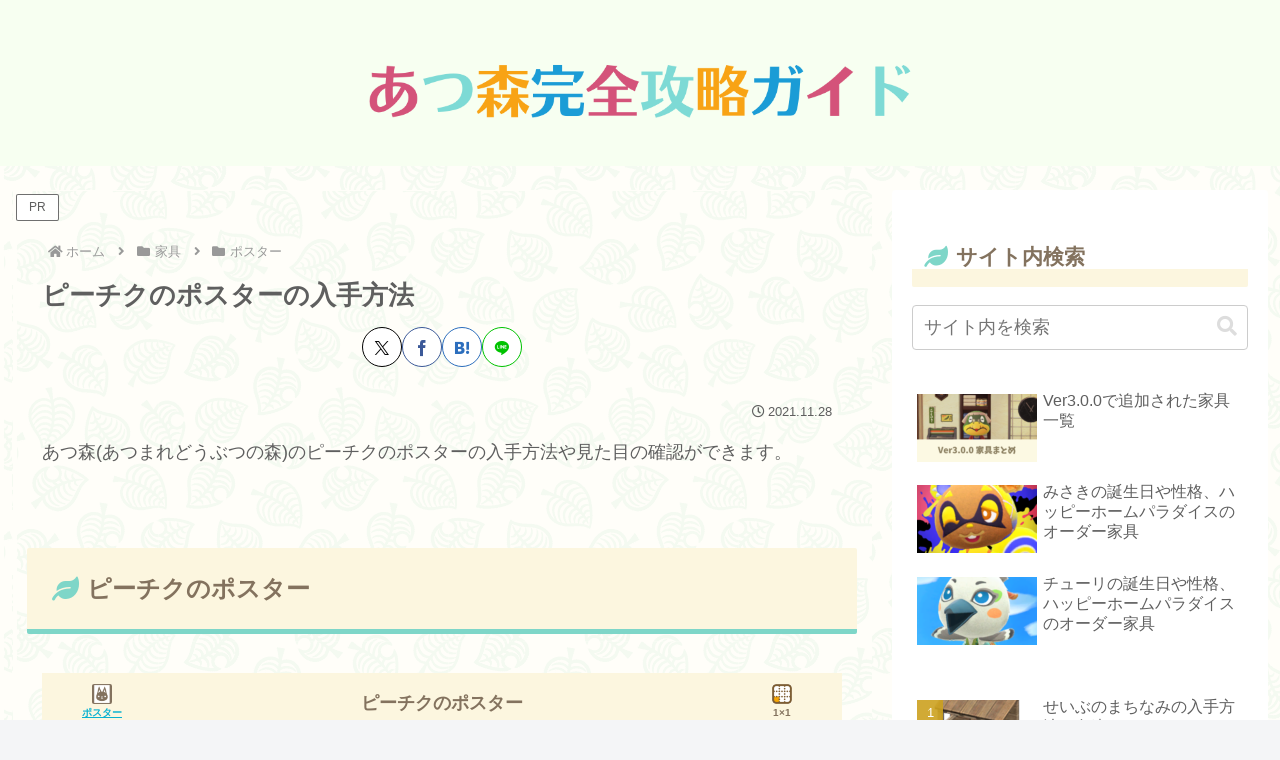

--- FILE ---
content_type: text/html; charset=utf-8
request_url: https://www.google.com/recaptcha/api2/aframe
body_size: 266
content:
<!DOCTYPE HTML><html><head><meta http-equiv="content-type" content="text/html; charset=UTF-8"></head><body><script nonce="HsYCjKR1kevSsaYSah4f4g">/** Anti-fraud and anti-abuse applications only. See google.com/recaptcha */ try{var clients={'sodar':'https://pagead2.googlesyndication.com/pagead/sodar?'};window.addEventListener("message",function(a){try{if(a.source===window.parent){var b=JSON.parse(a.data);var c=clients[b['id']];if(c){var d=document.createElement('img');d.src=c+b['params']+'&rc='+(localStorage.getItem("rc::a")?sessionStorage.getItem("rc::b"):"");window.document.body.appendChild(d);sessionStorage.setItem("rc::e",parseInt(sessionStorage.getItem("rc::e")||0)+1);localStorage.setItem("rc::h",'1769409023563');}}}catch(b){}});window.parent.postMessage("_grecaptcha_ready", "*");}catch(b){}</script></body></html>